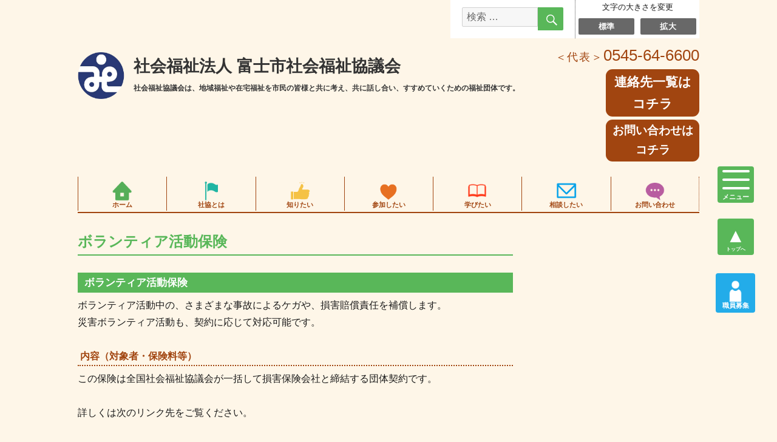

--- FILE ---
content_type: text/html; charset=UTF-8
request_url: https://fujishishakyo.com/%e3%83%9c%e3%83%a9%e3%83%b3%e3%83%86%e3%82%a3%e3%82%a2%e6%b4%bb%e5%8b%95%e4%bf%9d%e9%99%ba/
body_size: 43489
content:
<!DOCTYPE html>

<head>
	<meta charset="UTF-8">
	<meta name="viewport" content="width=device-width, initial-scale=1">
	<link rel="profile" href="https://gmpg.org/xfn/11">
		<script>(function(html){html.className = html.className.replace(/\bno-js\b/,'js')})(document.documentElement);</script>
<title>ボランティア活動保険 | 社会福祉法人 富士市社会福祉協議会</title>

		<!-- All in One SEO 4.1.5.3 -->
		<meta name="robots" content="max-image-preview:large" />
		<link rel="canonical" href="https://fujishishakyo.com/%e3%83%9c%e3%83%a9%e3%83%b3%e3%83%86%e3%82%a3%e3%82%a2%e6%b4%bb%e5%8b%95%e4%bf%9d%e9%99%ba/" />
		<meta property="og:locale" content="ja_JP" />
		<meta property="og:site_name" content="社会福祉法人 富士市社会福祉協議会 | 社会福祉協議会は、地域福祉や在宅福祉を市民の皆様と共に考え、共に話し合い、すすめていくための福祉団体です。" />
		<meta property="og:type" content="article" />
		<meta property="og:title" content="ボランティア活動保険 | 社会福祉法人 富士市社会福祉協議会" />
		<meta property="og:url" content="https://fujishishakyo.com/%e3%83%9c%e3%83%a9%e3%83%b3%e3%83%86%e3%82%a3%e3%82%a2%e6%b4%bb%e5%8b%95%e4%bf%9d%e9%99%ba/" />
		<meta property="article:published_time" content="2018-05-17T10:04:16+00:00" />
		<meta property="article:modified_time" content="2022-11-25T01:53:10+00:00" />
		<meta name="twitter:card" content="summary" />
		<meta name="twitter:domain" content="fujishishakyo.com" />
		<meta name="twitter:title" content="ボランティア活動保険 | 社会福祉法人 富士市社会福祉協議会" />
		<script type="application/ld+json" class="aioseo-schema">
			{"@context":"https:\/\/schema.org","@graph":[{"@type":"WebSite","@id":"https:\/\/fujishishakyo.com\/#website","url":"https:\/\/fujishishakyo.com\/","name":"\u793e\u4f1a\u798f\u7949\u6cd5\u4eba \u5bcc\u58eb\u5e02\u793e\u4f1a\u798f\u7949\u5354\u8b70\u4f1a","description":"\u793e\u4f1a\u798f\u7949\u5354\u8b70\u4f1a\u306f\u3001\u5730\u57df\u798f\u7949\u3084\u5728\u5b85\u798f\u7949\u3092\u5e02\u6c11\u306e\u7686\u69d8\u3068\u5171\u306b\u8003\u3048\u3001\u5171\u306b\u8a71\u3057\u5408\u3044\u3001\u3059\u3059\u3081\u3066\u3044\u304f\u305f\u3081\u306e\u798f\u7949\u56e3\u4f53\u3067\u3059\u3002","inLanguage":"ja","publisher":{"@id":"https:\/\/fujishishakyo.com\/#organization"}},{"@type":"Organization","@id":"https:\/\/fujishishakyo.com\/#organization","name":"\u793e\u4f1a\u798f\u7949\u6cd5\u4eba \u5bcc\u58eb\u5e02\u793e\u4f1a\u798f\u7949\u5354\u8b70\u4f1a","url":"https:\/\/fujishishakyo.com\/"},{"@type":"BreadcrumbList","@id":"https:\/\/fujishishakyo.com\/%e3%83%9c%e3%83%a9%e3%83%b3%e3%83%86%e3%82%a3%e3%82%a2%e6%b4%bb%e5%8b%95%e4%bf%9d%e9%99%ba\/#breadcrumblist","itemListElement":[{"@type":"ListItem","@id":"https:\/\/fujishishakyo.com\/#listItem","position":1,"item":{"@type":"WebPage","@id":"https:\/\/fujishishakyo.com\/","name":"\u30db\u30fc\u30e0","description":"\u793e\u4f1a\u798f\u7949\u5354\u8b70\u4f1a\u306f\u3001\u5730\u57df\u798f\u7949\u3084\u5728\u5b85\u798f\u7949\u3092\u5e02\u6c11\u306e\u7686\u69d8\u3068\u5171\u306b\u8003\u3048\u3001\u5171\u306b\u8a71\u3057\u5408\u3044\u3001\u3059\u3059\u3081\u3066\u3044\u304f\u305f\u3081\u306e\u798f\u7949\u56e3\u4f53\u3067\u3059\u3002","url":"https:\/\/fujishishakyo.com\/"},"nextItem":"https:\/\/fujishishakyo.com\/%e3%83%9c%e3%83%a9%e3%83%b3%e3%83%86%e3%82%a3%e3%82%a2%e6%b4%bb%e5%8b%95%e4%bf%9d%e9%99%ba\/#listItem"},{"@type":"ListItem","@id":"https:\/\/fujishishakyo.com\/%e3%83%9c%e3%83%a9%e3%83%b3%e3%83%86%e3%82%a3%e3%82%a2%e6%b4%bb%e5%8b%95%e4%bf%9d%e9%99%ba\/#listItem","position":2,"item":{"@type":"WebPage","@id":"https:\/\/fujishishakyo.com\/%e3%83%9c%e3%83%a9%e3%83%b3%e3%83%86%e3%82%a3%e3%82%a2%e6%b4%bb%e5%8b%95%e4%bf%9d%e9%99%ba\/","name":"\u30dc\u30e9\u30f3\u30c6\u30a3\u30a2\u6d3b\u52d5\u4fdd\u967a","url":"https:\/\/fujishishakyo.com\/%e3%83%9c%e3%83%a9%e3%83%b3%e3%83%86%e3%82%a3%e3%82%a2%e6%b4%bb%e5%8b%95%e4%bf%9d%e9%99%ba\/"},"previousItem":"https:\/\/fujishishakyo.com\/#listItem"}]},{"@type":"WebPage","@id":"https:\/\/fujishishakyo.com\/%e3%83%9c%e3%83%a9%e3%83%b3%e3%83%86%e3%82%a3%e3%82%a2%e6%b4%bb%e5%8b%95%e4%bf%9d%e9%99%ba\/#webpage","url":"https:\/\/fujishishakyo.com\/%e3%83%9c%e3%83%a9%e3%83%b3%e3%83%86%e3%82%a3%e3%82%a2%e6%b4%bb%e5%8b%95%e4%bf%9d%e9%99%ba\/","name":"\u30dc\u30e9\u30f3\u30c6\u30a3\u30a2\u6d3b\u52d5\u4fdd\u967a | \u793e\u4f1a\u798f\u7949\u6cd5\u4eba \u5bcc\u58eb\u5e02\u793e\u4f1a\u798f\u7949\u5354\u8b70\u4f1a","inLanguage":"ja","isPartOf":{"@id":"https:\/\/fujishishakyo.com\/#website"},"breadcrumb":{"@id":"https:\/\/fujishishakyo.com\/%e3%83%9c%e3%83%a9%e3%83%b3%e3%83%86%e3%82%a3%e3%82%a2%e6%b4%bb%e5%8b%95%e4%bf%9d%e9%99%ba\/#breadcrumblist"},"datePublished":"2018-05-17T10:04:16+00:00","dateModified":"2022-11-25T01:53:10+00:00"}]}
		</script>
		<!-- All in One SEO -->

<link rel='dns-prefetch' href='//fonts.googleapis.com' />
<link rel='dns-prefetch' href='//s.w.org' />
<link rel="alternate" type="application/rss+xml" title="社会福祉法人 富士市社会福祉協議会 &raquo; フィード" href="https://fujishishakyo.com/feed/" />
<link rel="alternate" type="application/rss+xml" title="社会福祉法人 富士市社会福祉協議会 &raquo; コメントフィード" href="https://fujishishakyo.com/comments/feed/" />
		<script type="text/javascript">
			window._wpemojiSettings = {"baseUrl":"https:\/\/s.w.org\/images\/core\/emoji\/11.2.0\/72x72\/","ext":".png","svgUrl":"https:\/\/s.w.org\/images\/core\/emoji\/11.2.0\/svg\/","svgExt":".svg","source":{"concatemoji":"https:\/\/fujishishakyo.com\/wordpress\/wp-includes\/js\/wp-emoji-release.min.js?ver=5.1.19"}};
			!function(e,a,t){var n,r,o,i=a.createElement("canvas"),p=i.getContext&&i.getContext("2d");function s(e,t){var a=String.fromCharCode;p.clearRect(0,0,i.width,i.height),p.fillText(a.apply(this,e),0,0);e=i.toDataURL();return p.clearRect(0,0,i.width,i.height),p.fillText(a.apply(this,t),0,0),e===i.toDataURL()}function c(e){var t=a.createElement("script");t.src=e,t.defer=t.type="text/javascript",a.getElementsByTagName("head")[0].appendChild(t)}for(o=Array("flag","emoji"),t.supports={everything:!0,everythingExceptFlag:!0},r=0;r<o.length;r++)t.supports[o[r]]=function(e){if(!p||!p.fillText)return!1;switch(p.textBaseline="top",p.font="600 32px Arial",e){case"flag":return s([55356,56826,55356,56819],[55356,56826,8203,55356,56819])?!1:!s([55356,57332,56128,56423,56128,56418,56128,56421,56128,56430,56128,56423,56128,56447],[55356,57332,8203,56128,56423,8203,56128,56418,8203,56128,56421,8203,56128,56430,8203,56128,56423,8203,56128,56447]);case"emoji":return!s([55358,56760,9792,65039],[55358,56760,8203,9792,65039])}return!1}(o[r]),t.supports.everything=t.supports.everything&&t.supports[o[r]],"flag"!==o[r]&&(t.supports.everythingExceptFlag=t.supports.everythingExceptFlag&&t.supports[o[r]]);t.supports.everythingExceptFlag=t.supports.everythingExceptFlag&&!t.supports.flag,t.DOMReady=!1,t.readyCallback=function(){t.DOMReady=!0},t.supports.everything||(n=function(){t.readyCallback()},a.addEventListener?(a.addEventListener("DOMContentLoaded",n,!1),e.addEventListener("load",n,!1)):(e.attachEvent("onload",n),a.attachEvent("onreadystatechange",function(){"complete"===a.readyState&&t.readyCallback()})),(n=t.source||{}).concatemoji?c(n.concatemoji):n.wpemoji&&n.twemoji&&(c(n.twemoji),c(n.wpemoji)))}(window,document,window._wpemojiSettings);
		</script>
		<style type="text/css">
img.wp-smiley,
img.emoji {
	display: inline !important;
	border: none !important;
	box-shadow: none !important;
	height: 1em !important;
	width: 1em !important;
	margin: 0 .07em !important;
	vertical-align: -0.1em !important;
	background: none !important;
	padding: 0 !important;
}
</style>
	<link rel='stylesheet' id='scap.flashblock-css'  href='https://fujishishakyo.com/wordpress/wp-content/plugins/compact-wp-audio-player/css/flashblock.css?ver=5.1.19' type='text/css' media='all' />
<link rel='stylesheet' id='scap.player-css'  href='https://fujishishakyo.com/wordpress/wp-content/plugins/compact-wp-audio-player/css/player.css?ver=5.1.19' type='text/css' media='all' />
<link rel='stylesheet' id='contact-form-7-css'  href='https://fujishishakyo.com/wordpress/wp-content/plugins/contact-form-7/includes/css/styles.css?ver=5.0.1' type='text/css' media='all' />
<link rel='stylesheet' id='twentysixteen-fonts-css'  href='https://fonts.googleapis.com/css?family=Merriweather%3A400%2C700%2C900%2C400italic%2C700italic%2C900italic%7CInconsolata%3A400&#038;subset=latin%2Clatin-ext' type='text/css' media='all' />
<link rel='stylesheet' id='genericons-css'  href='https://fujishishakyo.com/wordpress/wp-content/themes/twentysixteen/genericons/genericons.css?ver=3.4.1' type='text/css' media='all' />
<link rel='stylesheet' id='twentysixteen-style-css'  href='https://fujishishakyo.com/wordpress/wp-content/themes/twentysixteen/style.css?ver=5.1.19' type='text/css' media='all' />
<!--[if lt IE 10]>
<link rel='stylesheet' id='twentysixteen-ie-css'  href='https://fujishishakyo.com/wordpress/wp-content/themes/twentysixteen/css/ie.css?ver=20160816' type='text/css' media='all' />
<![endif]-->
<!--[if lt IE 9]>
<link rel='stylesheet' id='twentysixteen-ie8-css'  href='https://fujishishakyo.com/wordpress/wp-content/themes/twentysixteen/css/ie8.css?ver=20160816' type='text/css' media='all' />
<![endif]-->
<!--[if lt IE 8]>
<link rel='stylesheet' id='twentysixteen-ie7-css'  href='https://fujishishakyo.com/wordpress/wp-content/themes/twentysixteen/css/ie7.css?ver=20160816' type='text/css' media='all' />
<![endif]-->
<link rel='stylesheet' id='dflip-icons-style-css'  href='https://fujishishakyo.com/wordpress/wp-content/plugins/3d-flipbook-dflip-lite/assets/css/themify-icons.min.css?ver=1.7.4.1' type='text/css' media='all' />
<link rel='stylesheet' id='dflip-style-css'  href='https://fujishishakyo.com/wordpress/wp-content/plugins/3d-flipbook-dflip-lite/assets/css/dflip.min.css?ver=1.7.4.1' type='text/css' media='all' />
<link rel='stylesheet' id='tablepress-default-css'  href='https://fujishishakyo.com/wordpress/wp-content/tablepress-combined.min.css?ver=3' type='text/css' media='all' />
<script type='text/javascript' src='https://fujishishakyo.com/wordpress/wp-content/plugins/compact-wp-audio-player/js/soundmanager2-nodebug-jsmin.js?ver=5.1.19'></script>
<script type='text/javascript' src='https://fujishishakyo.com/wordpress/wp-includes/js/jquery/jquery.js?ver=1.12.4'></script>
<script type='text/javascript' src='https://fujishishakyo.com/wordpress/wp-includes/js/jquery/jquery-migrate.min.js?ver=1.4.1'></script>
<!--[if lt IE 9]>
<script type='text/javascript' src='https://fujishishakyo.com/wordpress/wp-content/themes/twentysixteen/js/html5.js?ver=3.7.3'></script>
<![endif]-->
<link rel='https://api.w.org/' href='https://fujishishakyo.com/wp-json/' />
<link rel="EditURI" type="application/rsd+xml" title="RSD" href="https://fujishishakyo.com/wordpress/xmlrpc.php?rsd" />
<link rel="wlwmanifest" type="application/wlwmanifest+xml" href="https://fujishishakyo.com/wordpress/wp-includes/wlwmanifest.xml" /> 
<meta name="generator" content="WordPress 5.1.19" />
<link rel='shortlink' href='https://fujishishakyo.com/?p=1306' />
<link rel="alternate" type="application/json+oembed" href="https://fujishishakyo.com/wp-json/oembed/1.0/embed?url=https%3A%2F%2Ffujishishakyo.com%2F%25e3%2583%259c%25e3%2583%25a9%25e3%2583%25b3%25e3%2583%2586%25e3%2582%25a3%25e3%2582%25a2%25e6%25b4%25bb%25e5%258b%2595%25e4%25bf%259d%25e9%2599%25ba%2F" />
<link rel="alternate" type="text/xml+oembed" href="https://fujishishakyo.com/wp-json/oembed/1.0/embed?url=https%3A%2F%2Ffujishishakyo.com%2F%25e3%2583%259c%25e3%2583%25a9%25e3%2583%25b3%25e3%2583%2586%25e3%2582%25a3%25e3%2582%25a2%25e6%25b4%25bb%25e5%258b%2595%25e4%25bf%259d%25e9%2599%25ba%2F&#038;format=xml" />
<script data-cfasync="false"> var dFlipLocation = "https://fujishishakyo.com/wordpress/wp-content/plugins/3d-flipbook-dflip-lite/assets/"; var dFlipWPGlobal = {"text":{"toggleSound":"Turn on\/off Sound","toggleThumbnails":"Toggle Thumbnails","toggleOutline":"Toggle Outline\/Bookmark","previousPage":"Previous Page","nextPage":"Next Page","toggleFullscreen":"Toggle Fullscreen","zoomIn":"Zoom In","zoomOut":"Zoom Out","toggleHelp":"Toggle Help","singlePageMode":"Single Page Mode","doublePageMode":"Double Page Mode","downloadPDFFile":"Download PDF File","gotoFirstPage":"Goto First Page","gotoLastPage":"Goto Last Page","share":"Share","mailSubject":"I wanted you to see this FlipBook","mailBody":"Check out this site {{url}}","loading":"DearFlip: Loading "},"moreControls":"download,pageMode,startPage,endPage,sound","hideControls":"","scrollWheel":"true","backgroundColor":"#777","backgroundImage":"","height":"auto","paddingLeft":"20","paddingRight":"20","controlsPosition":"bottom","duration":800,"soundEnable":"true","enableDownload":"true","enableAnnotation":"false","enableAnalytics":"false","webgl":"true","hard":"none","maxTextureSize":"1600","rangeChunkSize":"524288","zoomRatio":1.5,"stiffness":3,"pageMode":"0","singlePageMode":"0","pageSize":"0","autoPlay":"false","autoPlayDuration":5000,"autoPlayStart":"false","linkTarget":"2","sharePrefix":"dearflip-"};</script><link rel="icon" href="https://fujishishakyo.com/wordpress/wp-content/uploads/2017/05/cropped-icon-1-150x150.png" sizes="32x32" />
<link rel="icon" href="https://fujishishakyo.com/wordpress/wp-content/uploads/2017/05/cropped-icon-1-300x300.png" sizes="192x192" />
<link rel="apple-touch-icon-precomposed" href="https://fujishishakyo.com/wordpress/wp-content/uploads/2017/05/cropped-icon-1-300x300.png" />
<meta name="msapplication-TileImage" content="https://fujishishakyo.com/wordpress/wp-content/uploads/2017/05/cropped-icon-1-300x300.png" />
		<style type="text/css" id="wp-custom-css">
			#wpcf7-f4430-p4404-o1 .checkbox-3 .wpcf7-checkbox{
	display: flex;
	flex-direction: column
}
#wpcf7-f4430-p4404-o1 .wpcf7-submit{
	width: 20%;
}
.wpcf7 input[type="submit"] {
width:100%;
padding:15px;
border-radius:10px;
-webkit-border-radius: 10px;  
-moz-border-radius: 10px;
border: none;
box-shadow: 0 3px 0 #ddd;
background: #98dd6c;
transition: 0.3s;
}
.wpcf7-submit:hover {
background: #a4dd6c;
transform: translate3d(0px, 3px, 1px);
-webkit-transform: translate3d(0px, 3px, 1px);
-moz-transform: translate3d(0px, 3px, 1px);
}		</style>
			<script type="text/javascript" src="https://www.google.com/jsapi"></script>
	<!-- <script type="text/javascript">
		google.load('jquery', '1.6.4');
	</script>
	<script src="https://ajax.googleapis.com/ajax/libs/jquery/1.12.0/jquery.min.js"></script>
	<script src="https://ajax.googleapis.com/ajax/libs/jquery/1.12.4/jquery.min.js"></script> -->
	<script src="https://cdn.jsdelivr.net/npm/jquery@3/dist/jquery.min.js"></script>
	<script type="text/javascript">
		$(function() {
			$('.menu-trigger').on('click', function() {
				$(this).toggleClass('active');
				$("#overlay").fadeToggle();
				return false;
			});
		});
	</script>
	<script>
		$(function() {
			$('.fade > li').hover(function() {
				$(this).find('.secondary_nav').stop(true).fadeIn(500);
			}, function() {
				$(this).find('.secondary_nav').fadeOut(500);
			});
			$('.slide > li').hover(function() {
				$(this).find('.secondary_nav').stop(true).slideDown(500);
			}, function() {
				$(this).find('.secondary_nav').slideUp(500);
			});
		});
	</script>
	<script>
		$(function() {
			$('.btn-m').click(function() {
				$("p").css('font-size', '100%');
			});
			$('.btn-l').click(function() {
				$("p").css('font-size', '120%');
			});
		});
	</script>
	<script>
		$(function() {
			var topBtn = $('#pageTop');
			topBtn.click(function() {
				$('body,html').animate({
					scrollTop: 0
				}, 500);
				return false;
			});
		});
	</script>
	<script async src="https://www.googletagmanager.com/gtag/js?id=UA-43954260-1"></script>
	<script>
		window.dataLayer = window.dataLayer || [];

		function gtag() {
			dataLayer.push(arguments);
		}
		gtag('js', new Date());

		gtag('config', 'UA-43954260-1');
	</script>
	<!-- Google Tag Manager -->
	<script>
		(function(w, d, s, l, i) {
			w[l] = w[l] || [];
			w[l].push({
				'gtm.start': new Date().getTime(),
				event: 'gtm.js'
			});
			var f = d.getElementsByTagName(s)[0],
				j = d.createElement(s),
				dl = l != 'dataLayer' ? '&l=' + l : '';
			j.async = true;
			j.src =
				'https://www.googletagmanager.com/gtm.js?id=' + i + dl;
			f.parentNode.insertBefore(j, f);
		})(window, document, 'script', 'dataLayer', 'GTM-KV93BQG');
	</script>
	<!-- End Google Tag Manager -->
</head>

<body data-rsssl=1>
	<!-- Google Tag Manager (noscript) -->
	<noscript><iframe src="https://www.googletagmanager.com/ns.html?id=GTM-KV93BQG" height="0" width="0" style="display:none;visibility:hidden"></iframe></noscript>
	<!-- End Google Tag Manager (noscript) -->
	<header>
		<div class="box_inner">
			<div class="custumbox">
				<div class="header_sarch">
					
<form role="search" method="get" class="search-form" action="https://fujishishakyo.com/">
	<label>
		<span class="screen-reader-text">検索対象:</span>
		<input type="search" class="search-field" placeholder="検索 &hellip;" value="" name="s" />
	</label>
	<button type="submit" class="search-submit"><span class="screen-reader-text">検索</span></button>
</form>
				</div>
				<div class="fontchange">
					<p class="important">文字の大きさを変更</p>
					<button class="btn-m">標準</button>
					<button class="btn-l">拡大</button>
				</div>
			</div>
			<!--custumbox-->
			<div class="header_left">
				<h1><a href="https://fujishishakyo.com"><img src="https://fujishishakyo.com/wordpress/wp-content/themes/twentysixteen/image/icon.png" alt="富士市社会福祉協議会">
						<div class="heading_inner">
							<span id="title">社会福祉法人 富士市社会福祉協議会</span>
							<span id="tagline">社会福祉協議会は、地域福祉や在宅福祉を市民の皆様と共に考え、共に話し合い、すすめていくための福祉団体です。</span>
						</div>
					</a></h1>

			</div>
			<div class="header_right">
				<div class="header_add">
					<a href="tel:0545-64-6600" class="header_tell"><span>＜代表＞</span>0545-64-6600</a>
					<p class="info-list"><a href="https://fujishishakyo.com/info-list">連絡先一覧はコチラ</a></p>
					<p class="contbox"><a href="https://fujishishakyo.com/お問い合わせ">お問い合わせはコチラ</a></p>
				</div>
			</div>
		</div>
		<!--box_inner-->
	</header>
	<br class="clear">
	<nav id="g_nav">
		<ul class="primary_nav clearfix slide">
			<li class="nav1">
				<a href="https://fujishishakyo.com/"><span>ホーム</span></a>
			</li>
			<li class="nav2">
				<span>社協とは</span>
				<ul class="secondary_nav sn1">
					<li>
						<a href="https://fujishishakyo.com/会長あいさつ">会長あいさつ</a>
					</li>
					<li>
						<a href="https://fujishishakyo.com/組織">組織</a>
					</li>
					<li>
						<a href="[url]/50年のあゆみ・社協紹介映像">50年のあゆみ・社協紹介動画</a>
					</li>
					<li>
						<a href="https://fujishishakyo.com/予算・決算">予算・決算</a>
					</li>
					<li>
						<a href="https://fujishishakyo.com/事業計画・事業報告">事業計画・事業報告</a>
					</li>
					<li>
						<a href="https://fujishishakyo.com/会費">社協会費</a>
					</li>
					<li>
						<a href="https://fujishishakyo.com/寄附">寄附</a>
					</li>
					<li>
						<a href="https://fujishishakyo.com/所在地">所在地</a>
					</li>
					<!--<li>
					<a href="https://fujishishakyo.com/富士市社会福祉協議会モニター">富士市社会福祉協議会モニター</a>
              </li>-->
					<li>
						<a href="https://fujishishakyo.com/情報公開">情報公開</a>
					</li>
				</ul>
			</li>
			<li class="nav3">
				<span>知りたい</span>
				<ul class="secondary_nav sn2">
					<li>
						<a href="https://fujishishakyo.com/赤い羽根共同募金">赤い羽根共同募金(富士市共同募金委員会)</a>
					</li>
					<li>
						<a href="https://fujishishakyo.com/歳末たすけあい運動">歳末たすけあい運動(富士市共同募金委員会)</a>
					</li>
					<li>
						<a href="https://fujishishakyo.com/富士市成年後見支援センター">富士市成年後見支援センター</a>
					</li>
					<li>
						<a href="https://fujishishakyo.com/社会福祉センター">社会福祉センター</a>
					</li>
					<!--<li>
					<a href="https://fujishishakyo.com/はじめの一歩助成金">市民活動団体"はじめの一歩"助成金</a>
              </li>-->
					<li>
						<a href="https://fujishishakyo.com/会費">社協会費</a>
					</li>
					<!--<li>
					<a href="https://fujishishakyo.com/富士市社会福祉協議会モニター">富士市社会福祉協議会モニター</a>
              </li>-->
					<li>
						<a href="https://fujishishakyo.com/介護サービス">社協の介護サービス</a>
					</li>
					<li>
						<a href="https://fujishishakyo.com/障害者就労支援施設">社協の障害サービス</a>
					</li>
					<li>
						<a href="https://fujishishakyo.com/生活福祉資金貸付">生活福祉資金貸付</a>
					</li>
					<li>
						<a href="https://fujishishakyo.com/日常生活自立支援事業">日常生活自立支援事業</a>
					</li>
					<li>
						<a href="https://fujishishakyo.com/はあとふるトーク">はあとふるトーク</a>
					</li>
				</ul>
			<li class="nav4">
				<span>参加したい</span>
				<ul class="secondary_nav sn3">
					<li>
						<a href="https://fujishishakyo.com/生きがいデイ・健康づくりサービス">生きがいデイサービス・健康づくりデイサービス</a>
					</li>
					<li>
						<a href="https://fujishishakyo.com/はっぴぃずむ富士">はっぴぃずむ富士</a>
					</li>
					<li>
						<a href="https://fujishishakyo.com/富士市社会福祉大会">富士市社会福祉大会</a>
					</li>
					<li>
						<a href="https://fujishishakyo.com/地区福祉推進会">地区福祉推進会</a>
					</li>
					<li>
						<a href="https://fujishishakyo.com/ふれあい・いきいきサロン">ふれあい・いきいきサロン</a>
					</li>
				</ul>
			<li class="nav5">
				<span>学びたい</span>
				<ul class="secondary_nav sn4">
					<li>
						<a href="https://fujishishakyo.com/福祉実習">福祉実習</a>
					</li>
					<li>
						<a href="https://fujishishakyo.com/福祉図書">福祉図書コーナー</a>
					</li>
					<li>
						<a href="https://fujishishakyo.com/福祉教育">福祉教育</a>
					</li>
				</ul>
			<li class="nav6">
				<span>相談したい</span>
				<ul class="secondary_nav sn5">
					<!--<li>
						<a href="https://fujishishakyo.com/移送サービス">移送サービス</a>
					</li>-->
					<li>
						<a href="https://happiness-fuji.jp/" target="_brank">結婚相談(ハッピネスFuji)</a>
					</li>
					<!--<li>
						<a href="https://fujishishakyo.com/はじめの一歩助成金">市民活動団体"はじめの一歩"助成金</a>
					</li>-->
					<li>
						<a href="https://fujishishakyo.com/福祉相談室">心配ごと相談</a>
					</li>
					<li>
						<a href="https://f-uw.com" target="_brank">富士市ユニバーサル就労支援センター</a>
					</li>
					<!--<li>
						<a href="https://fujishishakyo.com/くらし・しごと相談窓口">くらし・しごと相談窓口</a>
					</li>-->
					<li>
						<a href="https://fujishishakyo.com/富士市成年後見支援センター">富士市成年後見支援センター</a>
					</li>
					<li>
						<a href="https://fujishishakyo.com/生活福祉資金貸付">生活福祉資金貸付</a>
					</li>
					<li>
						<a href="https://fujishishakyo.com/車いす移送車貸出サービス">車いす移送車貸出サービス</a>
					</li>
					<li>
						<a href="https://fujishishakyo.com/車いす短期貸出サービス">車いす短期貸出サービス</a>
					</li>
					<li>
						<a href="https://fujishishakyo.com/日常生活自立支援事業">日常生活自立支援事業</a>
					</li>
					<li>
						<a href="https://fujishishakyo.com/福祉機器リサイクル">福祉機器リサイクル</a>
					</li>
					<li>
						<a href="https://fujishishakyo.com/交通遺児等援護事業">交通遺児等援護事業</a>
					</li>
				</ul>
			</li>
			<li class="nav7">
				<span>お問い合わせ</span>
				<ul class="secondary_nav sn6">
					<li>
						<a href="https://fujishishakyo.com/お問い合わせ">お問い合わせ</a>
					</li>
					<li>
						<a href="https://fujishishakyo.com/事業所一覧">事業所一覧</a>
					</li>
				</ul>
			</li>
		</ul>
	</nav>
	<div id="content" class="site-content">

	<main id="main" class="site-main main_post" role="main">
					<article>
	  
  <h2 class="single">ボランティア活動保険</h2>
  

  <p><div id="contents_area">
<h3>ボランティア活動保険</h3>
<p>ボランティア活動中の、さまざまな事故によるケガや、損害賠償責任を補償します。<br />
災害ボランティア活動も、契約に応じて対応可能です。</p>
<h4>内容（対象者・保険料等）</h4>
<p>この保険は全国社会福祉協議会が一括して損害保険会社と締結する団体契約です。</p>
<p>詳しくは次のリンク先をご覧ください。</p>
<p></p>
<p><a href="https://www.fukushihoken.co.jp/fukushi/front/top.php" target="_blank" rel="noopener noreferrer">ふくしの保険</a></p>
<h4>申し込み</h4>
<p>最寄りの社会福祉協議会でお申込ください。 <br />
富士市社会福祉協議会では、８時３０分から１７時１５分までは、富士市フィランセ東館３階のボランティアセンターで受け付けます。 <br />
　※土曜日、日曜日、祝日、年末年始を除く</p>
</div>
</p>
  
		</article>
<aside class="sidebox_01">
	<!-- <section class="p_cont">
		<h2>注目記事<span>Pick Up</span></h2>
		
	<article class="post_list_side">
		<a href="https://fujishishakyo.com/sanka/%e3%82%8f%e3%81%9f%e3%81%97%e3%81%9f%e3%81%a1%e3%81%ae%e3%81%a4%e3%81%aa%e3%81%8c%e3%82%8a%e3%82%92%e3%80%8c%e3%81%a1%e3%82%87%e3%81%a3%e3%81%a8%e7%84%a1%e7%90%86%e3%81%8c%e8%a8%80%e3%81%88%e3%82%8b/">
			  <img width="1200" height="1697" src="https://fujishishakyo.com/wordpress/wp-content/uploads/2025/12/552f7b3950e84e4b328309b9f958131e-1200x1697.jpg" class="attachment-post-thumbnail size-post-thumbnail wp-post-image" alt="" srcset="https://fujishishakyo.com/wordpress/wp-content/uploads/2025/12/552f7b3950e84e4b328309b9f958131e-1200x1697.jpg 1200w, https://fujishishakyo.com/wordpress/wp-content/uploads/2025/12/552f7b3950e84e4b328309b9f958131e-212x300.jpg 212w, https://fujishishakyo.com/wordpress/wp-content/uploads/2025/12/552f7b3950e84e4b328309b9f958131e-768x1086.jpg 768w, https://fujishishakyo.com/wordpress/wp-content/uploads/2025/12/552f7b3950e84e4b328309b9f958131e-724x1024.jpg 724w, https://fujishishakyo.com/wordpress/wp-content/uploads/2025/12/552f7b3950e84e4b328309b9f958131e.jpg 1414w" sizes="(max-width: 709px) 85vw, (max-width: 909px) 67vw, (max-width: 1362px) 88vw, 1200px" />		<p>わたしたちのつながりを「ちょっと無理が言える」関係に！富士市被災者支援ネットワーク会議を開催します。</p>
			</a>
	</article>

	<article class="post_list_side">
		<a href="https://fujishishakyo.com/information/%e4%bb%a4%e5%92%8c7%e5%b9%b4%e5%a4%a7%e5%88%86%e5%b8%82%e4%bd%90%e8%b3%80%e9%96%a2%e5%a4%a7%e8%a6%8f%e6%a8%a1%e7%81%ab%e7%81%bd%e7%be%a9%e6%8f%b4%e9%87%91%e5%a4%a7%e5%88%86%e7%9c%8c%e3%81%ae/">
			  <img width="800" height="589" src="https://fujishishakyo.com/wordpress/wp-content/uploads/2023/12/text_oshirase.png" class="attachment-post-thumbnail size-post-thumbnail wp-post-image" alt="" srcset="https://fujishishakyo.com/wordpress/wp-content/uploads/2023/12/text_oshirase.png 800w, https://fujishishakyo.com/wordpress/wp-content/uploads/2023/12/text_oshirase-300x221.png 300w, https://fujishishakyo.com/wordpress/wp-content/uploads/2023/12/text_oshirase-768x565.png 768w" sizes="(max-width: 709px) 85vw, (max-width: 909px) 67vw, (max-width: 1362px) 88vw, 1200px" />		<p>令和7年大分市佐賀関大規模火災義援金(大分県)の募集について</p>
			</a>
	</article>

	<article class="post_list_side">
		<a href="https://fujishishakyo.com/information/%e6%ad%b3%e6%9c%ab%e3%81%9f%e3%81%99%e3%81%91%e3%81%82%e3%81%84%e9%81%8b%e5%8b%95%e3%81%8c%e3%81%af%e3%81%98%e3%81%be%e3%82%8a%e3%81%be%e3%81%97%e3%81%9f%ef%bc%81%ef%bc%81-4/">
			  <img width="516" height="494" src="https://fujishishakyo.com/wordpress/wp-content/uploads/2020/12/663094570b2e5e06797758924bd716ae.jpg" class="attachment-post-thumbnail size-post-thumbnail wp-post-image" alt="" srcset="https://fujishishakyo.com/wordpress/wp-content/uploads/2020/12/663094570b2e5e06797758924bd716ae.jpg 516w, https://fujishishakyo.com/wordpress/wp-content/uploads/2020/12/663094570b2e5e06797758924bd716ae-300x287.jpg 300w" sizes="(max-width: 709px) 85vw, (max-width: 909px) 67vw, (max-width: 1362px) 88vw, 1200px" />		<p>歳末たすけあい運動がはじまりました！！</p>
			</a>
	</article>

		</section> -->
	<section>
		<div class="aside_bunner">
			<iframe src="https://www.facebook.com/plugins/page.php?href=https%3A%2F%2Fwww.facebook.com%2Fvcfujishishakyo&tabs=timeline&width=340&height=450&small_header=true&adapt_container_width=true&hide_cover=false&show_facepile=false&appId=232827293419681" width="340" height="450" style="border:none;overflow:hidden" scrolling="no" frameborder="0" allowfullscreen="true" allow="autoplay; clipboard-write; encrypted-media; picture-in-picture; web-share"></iframe>
			<a href="https://fujishishakyo.com/会費"><img src="https://fujishishakyo.com/wordpress/wp-content/themes/twentysixteen/image/bt_member_on .gif" alt="富士市社会福祉協議会の特別会員募集"></a>
			<a href="https://fujishishakyo.com/寄附"><img src="https://fujishishakyo.com/wordpress/wp-content/themes/twentysixteen/image/bt_donation_on.gif" alt="富士市社会福祉協議会のご寄付"></a>
			<a href="https://fujishishakyo.com/申請書ダウンロード"><img src="https://fujishishakyo.com/wordpress/wp-content/themes/twentysixteen/image/application.jpg" alt="富士市社会福祉協議会の申請書ダウンロード"></a>

			<a href="https://www.instagram.com/vcfujishishakyo/" target="_blank"><img src="https://fujishishakyo.com/wordpress/wp-content/uploads/2022/03/c85f94b7f33dd6bcdf0515d18e420099.jpg" alt="富士市社会福祉協議会のInstagramページ"></a>
			<!--<a href="https://fujishishakyo.com/2020recruit/"><img src="https://fujishishakyo.com/wordpress/wp-content/uploads/2020/08/bunner.jpg" alt="正規職員募集"></a>-->
			<a href="https://fujishishakyo.com/50%E5%B9%B4%E3%81%AE%E3%81%82%E3%82%86%E3%81%BF%E3%83%BB%E7%A4%BE%E5%8D%94%E7%B4%B9%E4%BB%8B%E6%98%A0%E5%83%8F/"><img src="https://fujishishakyo.com/wordpress/wp-content/uploads/2021/01/210121_bunner.jpg" alt="社協記念誌・紹介動画ページ"></a>
			<a href="https://fujishishakyo.com/%E3%81%AF%E3%81%82%E3%81%A8%E3%81%B5%E3%82%8B%E3%83%88%E3%83%BC%E3%82%AF/"><img src="https://fujishishakyo.com/wordpress/wp-content/uploads/2022/03/f2e01b16937270882d03f55fb4962625.jpg" alt="社協のラジオ・はあとふるトーク"></a>

		</div>
	</section>


</aside>	</main><!-- .site-main -->
<!-- .site-content -->
<div id="overlay">
	<nav class="overlay_nav">
		<ul>
			<p>高齢者福祉</p>
			<li><a href="[url]/富士市成年後見支援センター">富士市成年後見支援センター</a></li>
			<li><a href="[url]/日常生活自立支援事業">日常生活自立支援事業</a></li>
			<li><a href="[url]/社会福祉センター">社会福祉センター</a></li>
			<li><a href="[url]/生きがいデイ・健康づくりサービス">生きがいデイサービス・健康づくりデイサービス</a></li>
			<li><a href="[url]/車いす移送車貸出">車いす移送車貸出サービス</a></li>
			<li><a href="[url]/車いす短期貸出サービス">車いす短期貸出サービス</a></li>
			<li><a href="[url]/福祉機器リサイクル">福祉機器リサイクル</a></li>
			<li><a href="[url]/介護サービス">社協の介護サービス</a></li>
		</ul>
		<ul>
			<p>障がい者福祉</p>
			<li><a href="[url]/富士市成年後見支援センター">富士市成年後見支援センター</a></li>
			<li><a href="[url]/車いす移送車貸出">車いす移送車貸出サービス</a></li>
			<li><a href="[url]/車いす短期貸出サービス">車いす短期貸出サービス</a></li>
			<li><a href="[url]/福祉機器リサイクル">福祉機器リサイクル</a></li>
			<li><a href="[url]/声の広報">声の広報</a></li>
			<li><a href="[url]/障害者就労支援施設">社協の障害サービス</a></li>
			<li><a href="[url]/ふじおもちゃ図書館">ふじおもちゃ図書館</a></li>
		</ul>
		<ul>
			<p>児童福祉</p>
			<li><a href="[url]/福祉教育">福祉教育</a></li>
			<li><a href="[url]/福祉図書">福祉図書コーナー</a></li>
			<li><a href="[url]/福祉体験機材貸出">福祉体験機材貸出</a></li>
			<li><a href="[url]/ふじおもちゃ図書館">ふじおもちゃ図書館</a></li>
			<li><a href="[url]/交通遺児等援護事業">交通遺児等援護事業</a></li>
		</ul>
		<ul>
			<p>地域福祉</p>
			<!--<li><a href="[url]/はじめの一歩">市民活動団体"はじめの一歩"助成金</a></li>-->
			<li><a href="[url]/会費">社協会費</a></li>
			<li><a href="[url]/はっぴぃずむ富士">はっぴぃずむ富士</a></li>
			<li><a href="[url]/富士市社会福祉大会">社会福祉大会</a></li>
			<li><a href="[url]/地区福祉推進会">地区福祉推進会</a></li>
			<li><a href="[url]/ふれあい・いきいきサロン">ふれあい・いきいきサロン</a></li>
			<li><a href="[url]/福祉機器リサイクル">福祉機器リサイクル</a></li>
			<li><a href="[url]/地域福祉活動計画">地域福祉活動計画</a></li>
			<li><a href="[url]/福祉体験機材貸出">福祉体験機材貸出</a></li>
			<li><a href="[url]/福祉実習">福祉実習</a></li>
		</ul>
		<ul>
			<p>ボランティア</p>
			<li><a href="[url]/ボランティアセンターとは">ボランティアセンターとは</a></li>
			<li><a href="[url]/ボランティア活動保険">ボランティア活動保険</a></li>
			<li><a href="[url]/ボランティア行事用保険">ボランティア行事用保険</a></li>
			<li><a href="[url]/ふじおもちゃ図書館">ふじおもちゃ図書館</a></li>
			<li><a href="[url]/声の広報">声の広報</a></li>
			<li><a href="[url]/特技ボランティア">特技ボランティア</a></li>
			<li><a href="[url]/福祉図書コーナー">福祉図書コーナー</a></li>
			<li><a href="[url]/富士市ボランティア連絡会">富士市ボランティア連絡会</a></li>
			<li><a href="[url]/富士市災害ボランティア連絡会">富士市災害ボランティア連絡会</a></li>
		</ul>
		<ul>
			<p>相談窓口</p>
			<li><a href="[url]/生活福祉資金">生活福祉資金貸付</a></li>
			<li><a href="https://happiness-fuji.jp/" target="_brank">ハッピネスFuji（結婚相談）</a></li>
			<li><a href="https://f-uw.com" target="_brank">富士市ユニバーサル就労支援センター</a></li>
			<!--<li><a href="[url]/くらし・しごと相談窓口">くらし・しごと相談窓口</a></li>-->
			<li><a href="[url]/富士市成年後見支援センター">富士市成年後見支援センター</a></li>
			<li><a href="[url]/福祉相談室">心配ごと相談</a></li>
		</ul>
		<ul>
			<p>社協概要</p>
			<li><a href="[url]/会長あいさつ">会長あいさつ</a></li>
			<li><a href="[url]/組織">組織・理念</a></li>
			<li><a href="[url]/50年のあゆみ・社協紹介映像">50年のあゆみ・社協紹介動画</a></li>
			<li><a href="[url]/予算・決算">予算・決算</a></li>
			<li><a href="[url]/事業計画・事業報告">事業報告・事業計画</a></li>
			<li><a href="[url]/会費">社協会費</a></li>
			<li><a href="[url]/寄附">寄附</a></li>
			<li><a href="[url]/所在地">所在地</a></li>
			<!--<li><a href="[url]/富士市社会福祉協議会モニター">社協モニター</a></li>-->
			<li><a href="[url]/職員募集">職員募集</a></li>
			<li><a href="[url]/情報公開">情報公開</a></li>
		</ul>
		<ul>
			<p>障害・介護</p>
			<li><a href="[url]/介護サービス">社協の介護サービス</a></li>
			<li><a href="[url]/障害者就労支援施設">社協の障害サービス</a></li>
			<li><a href="[url]/生きがいデイ・健康づくりサービス">生きがいデイサービス・健康づくりデイサービス</a></li>
		</ul>
	</nav>
</div>
<a class="menu-trigger" href="#"><span></span><span></span><span></span><span class="fixmenu">メニュー</span></a>
<p id="pageTop"><a href="#"><span class="tpicon">▲</span><span class="tptxt">トップへ</span></a></p>
<p class="recruit-btn">
	<a href="https://fujishishakyo.com/%e8%81%b7%e5%93%a1%e5%8b%9f%e9%9b%86/">
		<span class="tpicon">
			<img src="https://fujishishakyo.com/wordpress/wp-content/uploads/2022/03/person-icon.png">
		</span>
		<span class="tptxt">職員募集</span>
	</a>
</p>
<br class="clear">
<footer>
	<div class="box_inner">
		<article class="footer_add">
			<div class="footer_addinner">
				<div class="footer_logo"><img src="https://fujishishakyo.com/wordpress/wp-content/themes/twentysixteen/image/icon.png" alt="富士市社会福祉協議会"></div>
				<p class="footer_hedding">社会福祉法人<br>富士市社会福祉協議会</p>
			</div>
			<p class="footer_txt">〒416-8558 静岡県富士市本市場432-1</p>
			<p class="footer_txt">富士市フィランセ東館1階</p>
		</article>
		<article class="footer_info">
			<div class="footerinfo_t">
				<p><a href="https://fujishishakyo.com/サイトマップ">サイトマップ</a></p>
				<p><a href="https://fujishishakyo.com/個人情報・特定個人情報の取り扱い">個人情報・特定個人情報の取り扱い</a></p>
			</div>
			<div class="info-list__footer">
				<p id="footer_tell">
					<a href="tel:0545-64-6600"><span>＜代表＞</span>0545-64-6600</a>
				</p>
				<div class="info-list__footer_flex">
					<p class="info-list_footer"><a href="https://fujishishakyo.com/info-list">連絡先一覧はコチラ</a></p>
					<p class="contbox_3"><a href="https://fujishishakyo.com/お問い合わせ">お問い合わせはコチラ</a></p>
				</div>
			</div>
		</article>
	</div>
</footer><!-- .site-footer -->
<p class="copy">Copyright © 2012 fuji city council of social welfare. All Rights Reserved.</p>


<!-- WP Audio player plugin v1.9.7 - https://www.tipsandtricks-hq.com/wordpress-audio-music-player-plugin-4556/ -->
    <script type="text/javascript">
        soundManager.useFlashBlock = true; // optional - if used, required flashblock.css
        soundManager.url = 'https://fujishishakyo.com/wordpress/wp-content/plugins/compact-wp-audio-player/swf/soundmanager2.swf';
        function play_mp3(flg, ids, mp3url, volume, loops)
        {
            //Check the file URL parameter value
            var pieces = mp3url.split("|");
            if (pieces.length > 1) {//We have got an .ogg file too
                mp3file = pieces[0];
                oggfile = pieces[1];
                //set the file URL to be an array with the mp3 and ogg file
                mp3url = new Array(mp3file, oggfile);
            }

            soundManager.createSound({
                id: 'btnplay_' + ids,
                volume: volume,
                url: mp3url
            });

            if (flg == 'play') {
                    soundManager.play('btnplay_' + ids, {
                    onfinish: function() {
                        if (loops == 'true') {
                            loopSound('btnplay_' + ids);
                        }
                        else {
                            document.getElementById('btnplay_' + ids).style.display = 'inline';
                            document.getElementById('btnstop_' + ids).style.display = 'none';
                        }
                    }
                });
            }
            else if (flg == 'stop') {
    //soundManager.stop('btnplay_'+ids);
                soundManager.pause('btnplay_' + ids);
            }
        }
        function show_hide(flag, ids)
        {
            if (flag == 'play') {
                document.getElementById('btnplay_' + ids).style.display = 'none';
                document.getElementById('btnstop_' + ids).style.display = 'inline';
            }
            else if (flag == 'stop') {
                document.getElementById('btnplay_' + ids).style.display = 'inline';
                document.getElementById('btnstop_' + ids).style.display = 'none';
            }
        }
        function loopSound(soundID)
        {
            window.setTimeout(function() {
                soundManager.play(soundID, {onfinish: function() {
                        loopSound(soundID);
                    }});
            }, 1);
        }
        function stop_all_tracks()
        {
            soundManager.stopAll();
            var inputs = document.getElementsByTagName("input");
            for (var i = 0; i < inputs.length; i++) {
                if (inputs[i].id.indexOf("btnplay_") == 0) {
                    inputs[i].style.display = 'inline';//Toggle the play button
                }
                if (inputs[i].id.indexOf("btnstop_") == 0) {
                    inputs[i].style.display = 'none';//Hide the stop button
                }
            }
        }
    </script>
    <script type='text/javascript'>
/* <![CDATA[ */
var wpcf7 = {"apiSettings":{"root":"https:\/\/fujishishakyo.com\/wp-json\/contact-form-7\/v1","namespace":"contact-form-7\/v1"},"recaptcha":{"messages":{"empty":"\u3042\u306a\u305f\u304c\u30ed\u30dc\u30c3\u30c8\u3067\u306f\u306a\u3044\u3053\u3068\u3092\u8a3c\u660e\u3057\u3066\u304f\u3060\u3055\u3044\u3002"}}};
/* ]]> */
</script>
<script type='text/javascript' src='https://fujishishakyo.com/wordpress/wp-content/plugins/contact-form-7/includes/js/scripts.js?ver=5.0.1'></script>
<script type='text/javascript' src='https://fujishishakyo.com/wordpress/wp-content/themes/twentysixteen/js/skip-link-focus-fix.js?ver=20160816'></script>
<script type='text/javascript'>
/* <![CDATA[ */
var screenReaderText = {"expand":"\u30b5\u30d6\u30e1\u30cb\u30e5\u30fc\u3092\u5c55\u958b","collapse":"\u30b5\u30d6\u30e1\u30cb\u30e5\u30fc\u3092\u9589\u3058\u308b"};
/* ]]> */
</script>
<script type='text/javascript' src='https://fujishishakyo.com/wordpress/wp-content/themes/twentysixteen/js/functions.js?ver=20160816'></script>
<script type='text/javascript' src='https://fujishishakyo.com/wordpress/wp-content/plugins/3d-flipbook-dflip-lite/assets/js/dflip.min.js?ver=1.7.4.1'></script>
<script type='text/javascript' src='https://fujishishakyo.com/wordpress/wp-includes/js/wp-embed.min.js?ver=5.1.19'></script>
</body>





</html>